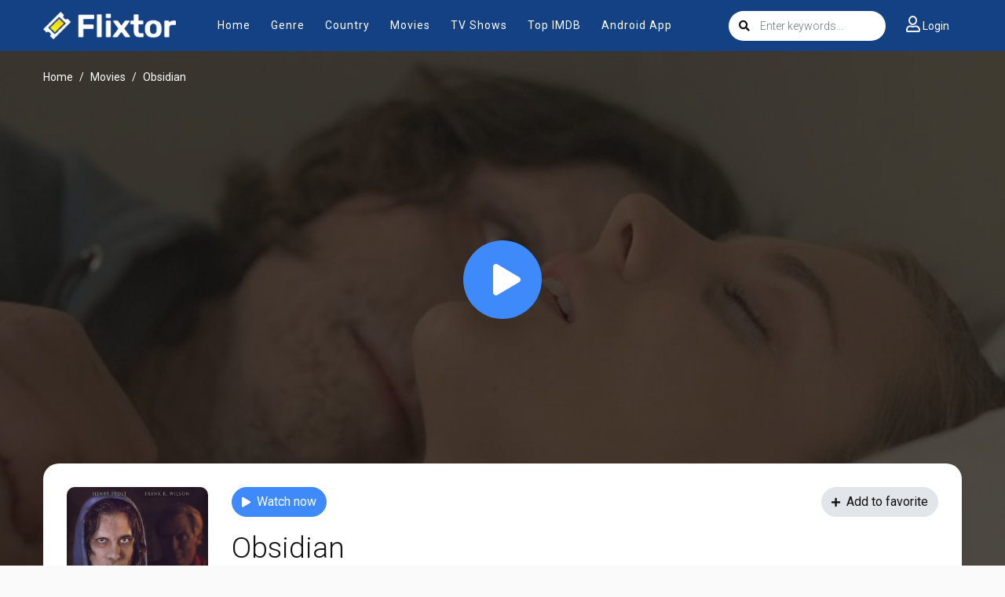

--- FILE ---
content_type: text/html; charset=utf-8
request_url: https://www.google.com/recaptcha/api2/anchor?ar=1&k=6LfY9-4nAAAAAF1XAEEvsum_JdIVnZ-c1VnK2Qz3&co=aHR0cHM6Ly9teWZsaXh0b3IudHY6NDQz&hl=en&v=PoyoqOPhxBO7pBk68S4YbpHZ&size=invisible&anchor-ms=20000&execute-ms=30000&cb=x4ry2yv88vus
body_size: 48612
content:
<!DOCTYPE HTML><html dir="ltr" lang="en"><head><meta http-equiv="Content-Type" content="text/html; charset=UTF-8">
<meta http-equiv="X-UA-Compatible" content="IE=edge">
<title>reCAPTCHA</title>
<style type="text/css">
/* cyrillic-ext */
@font-face {
  font-family: 'Roboto';
  font-style: normal;
  font-weight: 400;
  font-stretch: 100%;
  src: url(//fonts.gstatic.com/s/roboto/v48/KFO7CnqEu92Fr1ME7kSn66aGLdTylUAMa3GUBHMdazTgWw.woff2) format('woff2');
  unicode-range: U+0460-052F, U+1C80-1C8A, U+20B4, U+2DE0-2DFF, U+A640-A69F, U+FE2E-FE2F;
}
/* cyrillic */
@font-face {
  font-family: 'Roboto';
  font-style: normal;
  font-weight: 400;
  font-stretch: 100%;
  src: url(//fonts.gstatic.com/s/roboto/v48/KFO7CnqEu92Fr1ME7kSn66aGLdTylUAMa3iUBHMdazTgWw.woff2) format('woff2');
  unicode-range: U+0301, U+0400-045F, U+0490-0491, U+04B0-04B1, U+2116;
}
/* greek-ext */
@font-face {
  font-family: 'Roboto';
  font-style: normal;
  font-weight: 400;
  font-stretch: 100%;
  src: url(//fonts.gstatic.com/s/roboto/v48/KFO7CnqEu92Fr1ME7kSn66aGLdTylUAMa3CUBHMdazTgWw.woff2) format('woff2');
  unicode-range: U+1F00-1FFF;
}
/* greek */
@font-face {
  font-family: 'Roboto';
  font-style: normal;
  font-weight: 400;
  font-stretch: 100%;
  src: url(//fonts.gstatic.com/s/roboto/v48/KFO7CnqEu92Fr1ME7kSn66aGLdTylUAMa3-UBHMdazTgWw.woff2) format('woff2');
  unicode-range: U+0370-0377, U+037A-037F, U+0384-038A, U+038C, U+038E-03A1, U+03A3-03FF;
}
/* math */
@font-face {
  font-family: 'Roboto';
  font-style: normal;
  font-weight: 400;
  font-stretch: 100%;
  src: url(//fonts.gstatic.com/s/roboto/v48/KFO7CnqEu92Fr1ME7kSn66aGLdTylUAMawCUBHMdazTgWw.woff2) format('woff2');
  unicode-range: U+0302-0303, U+0305, U+0307-0308, U+0310, U+0312, U+0315, U+031A, U+0326-0327, U+032C, U+032F-0330, U+0332-0333, U+0338, U+033A, U+0346, U+034D, U+0391-03A1, U+03A3-03A9, U+03B1-03C9, U+03D1, U+03D5-03D6, U+03F0-03F1, U+03F4-03F5, U+2016-2017, U+2034-2038, U+203C, U+2040, U+2043, U+2047, U+2050, U+2057, U+205F, U+2070-2071, U+2074-208E, U+2090-209C, U+20D0-20DC, U+20E1, U+20E5-20EF, U+2100-2112, U+2114-2115, U+2117-2121, U+2123-214F, U+2190, U+2192, U+2194-21AE, U+21B0-21E5, U+21F1-21F2, U+21F4-2211, U+2213-2214, U+2216-22FF, U+2308-230B, U+2310, U+2319, U+231C-2321, U+2336-237A, U+237C, U+2395, U+239B-23B7, U+23D0, U+23DC-23E1, U+2474-2475, U+25AF, U+25B3, U+25B7, U+25BD, U+25C1, U+25CA, U+25CC, U+25FB, U+266D-266F, U+27C0-27FF, U+2900-2AFF, U+2B0E-2B11, U+2B30-2B4C, U+2BFE, U+3030, U+FF5B, U+FF5D, U+1D400-1D7FF, U+1EE00-1EEFF;
}
/* symbols */
@font-face {
  font-family: 'Roboto';
  font-style: normal;
  font-weight: 400;
  font-stretch: 100%;
  src: url(//fonts.gstatic.com/s/roboto/v48/KFO7CnqEu92Fr1ME7kSn66aGLdTylUAMaxKUBHMdazTgWw.woff2) format('woff2');
  unicode-range: U+0001-000C, U+000E-001F, U+007F-009F, U+20DD-20E0, U+20E2-20E4, U+2150-218F, U+2190, U+2192, U+2194-2199, U+21AF, U+21E6-21F0, U+21F3, U+2218-2219, U+2299, U+22C4-22C6, U+2300-243F, U+2440-244A, U+2460-24FF, U+25A0-27BF, U+2800-28FF, U+2921-2922, U+2981, U+29BF, U+29EB, U+2B00-2BFF, U+4DC0-4DFF, U+FFF9-FFFB, U+10140-1018E, U+10190-1019C, U+101A0, U+101D0-101FD, U+102E0-102FB, U+10E60-10E7E, U+1D2C0-1D2D3, U+1D2E0-1D37F, U+1F000-1F0FF, U+1F100-1F1AD, U+1F1E6-1F1FF, U+1F30D-1F30F, U+1F315, U+1F31C, U+1F31E, U+1F320-1F32C, U+1F336, U+1F378, U+1F37D, U+1F382, U+1F393-1F39F, U+1F3A7-1F3A8, U+1F3AC-1F3AF, U+1F3C2, U+1F3C4-1F3C6, U+1F3CA-1F3CE, U+1F3D4-1F3E0, U+1F3ED, U+1F3F1-1F3F3, U+1F3F5-1F3F7, U+1F408, U+1F415, U+1F41F, U+1F426, U+1F43F, U+1F441-1F442, U+1F444, U+1F446-1F449, U+1F44C-1F44E, U+1F453, U+1F46A, U+1F47D, U+1F4A3, U+1F4B0, U+1F4B3, U+1F4B9, U+1F4BB, U+1F4BF, U+1F4C8-1F4CB, U+1F4D6, U+1F4DA, U+1F4DF, U+1F4E3-1F4E6, U+1F4EA-1F4ED, U+1F4F7, U+1F4F9-1F4FB, U+1F4FD-1F4FE, U+1F503, U+1F507-1F50B, U+1F50D, U+1F512-1F513, U+1F53E-1F54A, U+1F54F-1F5FA, U+1F610, U+1F650-1F67F, U+1F687, U+1F68D, U+1F691, U+1F694, U+1F698, U+1F6AD, U+1F6B2, U+1F6B9-1F6BA, U+1F6BC, U+1F6C6-1F6CF, U+1F6D3-1F6D7, U+1F6E0-1F6EA, U+1F6F0-1F6F3, U+1F6F7-1F6FC, U+1F700-1F7FF, U+1F800-1F80B, U+1F810-1F847, U+1F850-1F859, U+1F860-1F887, U+1F890-1F8AD, U+1F8B0-1F8BB, U+1F8C0-1F8C1, U+1F900-1F90B, U+1F93B, U+1F946, U+1F984, U+1F996, U+1F9E9, U+1FA00-1FA6F, U+1FA70-1FA7C, U+1FA80-1FA89, U+1FA8F-1FAC6, U+1FACE-1FADC, U+1FADF-1FAE9, U+1FAF0-1FAF8, U+1FB00-1FBFF;
}
/* vietnamese */
@font-face {
  font-family: 'Roboto';
  font-style: normal;
  font-weight: 400;
  font-stretch: 100%;
  src: url(//fonts.gstatic.com/s/roboto/v48/KFO7CnqEu92Fr1ME7kSn66aGLdTylUAMa3OUBHMdazTgWw.woff2) format('woff2');
  unicode-range: U+0102-0103, U+0110-0111, U+0128-0129, U+0168-0169, U+01A0-01A1, U+01AF-01B0, U+0300-0301, U+0303-0304, U+0308-0309, U+0323, U+0329, U+1EA0-1EF9, U+20AB;
}
/* latin-ext */
@font-face {
  font-family: 'Roboto';
  font-style: normal;
  font-weight: 400;
  font-stretch: 100%;
  src: url(//fonts.gstatic.com/s/roboto/v48/KFO7CnqEu92Fr1ME7kSn66aGLdTylUAMa3KUBHMdazTgWw.woff2) format('woff2');
  unicode-range: U+0100-02BA, U+02BD-02C5, U+02C7-02CC, U+02CE-02D7, U+02DD-02FF, U+0304, U+0308, U+0329, U+1D00-1DBF, U+1E00-1E9F, U+1EF2-1EFF, U+2020, U+20A0-20AB, U+20AD-20C0, U+2113, U+2C60-2C7F, U+A720-A7FF;
}
/* latin */
@font-face {
  font-family: 'Roboto';
  font-style: normal;
  font-weight: 400;
  font-stretch: 100%;
  src: url(//fonts.gstatic.com/s/roboto/v48/KFO7CnqEu92Fr1ME7kSn66aGLdTylUAMa3yUBHMdazQ.woff2) format('woff2');
  unicode-range: U+0000-00FF, U+0131, U+0152-0153, U+02BB-02BC, U+02C6, U+02DA, U+02DC, U+0304, U+0308, U+0329, U+2000-206F, U+20AC, U+2122, U+2191, U+2193, U+2212, U+2215, U+FEFF, U+FFFD;
}
/* cyrillic-ext */
@font-face {
  font-family: 'Roboto';
  font-style: normal;
  font-weight: 500;
  font-stretch: 100%;
  src: url(//fonts.gstatic.com/s/roboto/v48/KFO7CnqEu92Fr1ME7kSn66aGLdTylUAMa3GUBHMdazTgWw.woff2) format('woff2');
  unicode-range: U+0460-052F, U+1C80-1C8A, U+20B4, U+2DE0-2DFF, U+A640-A69F, U+FE2E-FE2F;
}
/* cyrillic */
@font-face {
  font-family: 'Roboto';
  font-style: normal;
  font-weight: 500;
  font-stretch: 100%;
  src: url(//fonts.gstatic.com/s/roboto/v48/KFO7CnqEu92Fr1ME7kSn66aGLdTylUAMa3iUBHMdazTgWw.woff2) format('woff2');
  unicode-range: U+0301, U+0400-045F, U+0490-0491, U+04B0-04B1, U+2116;
}
/* greek-ext */
@font-face {
  font-family: 'Roboto';
  font-style: normal;
  font-weight: 500;
  font-stretch: 100%;
  src: url(//fonts.gstatic.com/s/roboto/v48/KFO7CnqEu92Fr1ME7kSn66aGLdTylUAMa3CUBHMdazTgWw.woff2) format('woff2');
  unicode-range: U+1F00-1FFF;
}
/* greek */
@font-face {
  font-family: 'Roboto';
  font-style: normal;
  font-weight: 500;
  font-stretch: 100%;
  src: url(//fonts.gstatic.com/s/roboto/v48/KFO7CnqEu92Fr1ME7kSn66aGLdTylUAMa3-UBHMdazTgWw.woff2) format('woff2');
  unicode-range: U+0370-0377, U+037A-037F, U+0384-038A, U+038C, U+038E-03A1, U+03A3-03FF;
}
/* math */
@font-face {
  font-family: 'Roboto';
  font-style: normal;
  font-weight: 500;
  font-stretch: 100%;
  src: url(//fonts.gstatic.com/s/roboto/v48/KFO7CnqEu92Fr1ME7kSn66aGLdTylUAMawCUBHMdazTgWw.woff2) format('woff2');
  unicode-range: U+0302-0303, U+0305, U+0307-0308, U+0310, U+0312, U+0315, U+031A, U+0326-0327, U+032C, U+032F-0330, U+0332-0333, U+0338, U+033A, U+0346, U+034D, U+0391-03A1, U+03A3-03A9, U+03B1-03C9, U+03D1, U+03D5-03D6, U+03F0-03F1, U+03F4-03F5, U+2016-2017, U+2034-2038, U+203C, U+2040, U+2043, U+2047, U+2050, U+2057, U+205F, U+2070-2071, U+2074-208E, U+2090-209C, U+20D0-20DC, U+20E1, U+20E5-20EF, U+2100-2112, U+2114-2115, U+2117-2121, U+2123-214F, U+2190, U+2192, U+2194-21AE, U+21B0-21E5, U+21F1-21F2, U+21F4-2211, U+2213-2214, U+2216-22FF, U+2308-230B, U+2310, U+2319, U+231C-2321, U+2336-237A, U+237C, U+2395, U+239B-23B7, U+23D0, U+23DC-23E1, U+2474-2475, U+25AF, U+25B3, U+25B7, U+25BD, U+25C1, U+25CA, U+25CC, U+25FB, U+266D-266F, U+27C0-27FF, U+2900-2AFF, U+2B0E-2B11, U+2B30-2B4C, U+2BFE, U+3030, U+FF5B, U+FF5D, U+1D400-1D7FF, U+1EE00-1EEFF;
}
/* symbols */
@font-face {
  font-family: 'Roboto';
  font-style: normal;
  font-weight: 500;
  font-stretch: 100%;
  src: url(//fonts.gstatic.com/s/roboto/v48/KFO7CnqEu92Fr1ME7kSn66aGLdTylUAMaxKUBHMdazTgWw.woff2) format('woff2');
  unicode-range: U+0001-000C, U+000E-001F, U+007F-009F, U+20DD-20E0, U+20E2-20E4, U+2150-218F, U+2190, U+2192, U+2194-2199, U+21AF, U+21E6-21F0, U+21F3, U+2218-2219, U+2299, U+22C4-22C6, U+2300-243F, U+2440-244A, U+2460-24FF, U+25A0-27BF, U+2800-28FF, U+2921-2922, U+2981, U+29BF, U+29EB, U+2B00-2BFF, U+4DC0-4DFF, U+FFF9-FFFB, U+10140-1018E, U+10190-1019C, U+101A0, U+101D0-101FD, U+102E0-102FB, U+10E60-10E7E, U+1D2C0-1D2D3, U+1D2E0-1D37F, U+1F000-1F0FF, U+1F100-1F1AD, U+1F1E6-1F1FF, U+1F30D-1F30F, U+1F315, U+1F31C, U+1F31E, U+1F320-1F32C, U+1F336, U+1F378, U+1F37D, U+1F382, U+1F393-1F39F, U+1F3A7-1F3A8, U+1F3AC-1F3AF, U+1F3C2, U+1F3C4-1F3C6, U+1F3CA-1F3CE, U+1F3D4-1F3E0, U+1F3ED, U+1F3F1-1F3F3, U+1F3F5-1F3F7, U+1F408, U+1F415, U+1F41F, U+1F426, U+1F43F, U+1F441-1F442, U+1F444, U+1F446-1F449, U+1F44C-1F44E, U+1F453, U+1F46A, U+1F47D, U+1F4A3, U+1F4B0, U+1F4B3, U+1F4B9, U+1F4BB, U+1F4BF, U+1F4C8-1F4CB, U+1F4D6, U+1F4DA, U+1F4DF, U+1F4E3-1F4E6, U+1F4EA-1F4ED, U+1F4F7, U+1F4F9-1F4FB, U+1F4FD-1F4FE, U+1F503, U+1F507-1F50B, U+1F50D, U+1F512-1F513, U+1F53E-1F54A, U+1F54F-1F5FA, U+1F610, U+1F650-1F67F, U+1F687, U+1F68D, U+1F691, U+1F694, U+1F698, U+1F6AD, U+1F6B2, U+1F6B9-1F6BA, U+1F6BC, U+1F6C6-1F6CF, U+1F6D3-1F6D7, U+1F6E0-1F6EA, U+1F6F0-1F6F3, U+1F6F7-1F6FC, U+1F700-1F7FF, U+1F800-1F80B, U+1F810-1F847, U+1F850-1F859, U+1F860-1F887, U+1F890-1F8AD, U+1F8B0-1F8BB, U+1F8C0-1F8C1, U+1F900-1F90B, U+1F93B, U+1F946, U+1F984, U+1F996, U+1F9E9, U+1FA00-1FA6F, U+1FA70-1FA7C, U+1FA80-1FA89, U+1FA8F-1FAC6, U+1FACE-1FADC, U+1FADF-1FAE9, U+1FAF0-1FAF8, U+1FB00-1FBFF;
}
/* vietnamese */
@font-face {
  font-family: 'Roboto';
  font-style: normal;
  font-weight: 500;
  font-stretch: 100%;
  src: url(//fonts.gstatic.com/s/roboto/v48/KFO7CnqEu92Fr1ME7kSn66aGLdTylUAMa3OUBHMdazTgWw.woff2) format('woff2');
  unicode-range: U+0102-0103, U+0110-0111, U+0128-0129, U+0168-0169, U+01A0-01A1, U+01AF-01B0, U+0300-0301, U+0303-0304, U+0308-0309, U+0323, U+0329, U+1EA0-1EF9, U+20AB;
}
/* latin-ext */
@font-face {
  font-family: 'Roboto';
  font-style: normal;
  font-weight: 500;
  font-stretch: 100%;
  src: url(//fonts.gstatic.com/s/roboto/v48/KFO7CnqEu92Fr1ME7kSn66aGLdTylUAMa3KUBHMdazTgWw.woff2) format('woff2');
  unicode-range: U+0100-02BA, U+02BD-02C5, U+02C7-02CC, U+02CE-02D7, U+02DD-02FF, U+0304, U+0308, U+0329, U+1D00-1DBF, U+1E00-1E9F, U+1EF2-1EFF, U+2020, U+20A0-20AB, U+20AD-20C0, U+2113, U+2C60-2C7F, U+A720-A7FF;
}
/* latin */
@font-face {
  font-family: 'Roboto';
  font-style: normal;
  font-weight: 500;
  font-stretch: 100%;
  src: url(//fonts.gstatic.com/s/roboto/v48/KFO7CnqEu92Fr1ME7kSn66aGLdTylUAMa3yUBHMdazQ.woff2) format('woff2');
  unicode-range: U+0000-00FF, U+0131, U+0152-0153, U+02BB-02BC, U+02C6, U+02DA, U+02DC, U+0304, U+0308, U+0329, U+2000-206F, U+20AC, U+2122, U+2191, U+2193, U+2212, U+2215, U+FEFF, U+FFFD;
}
/* cyrillic-ext */
@font-face {
  font-family: 'Roboto';
  font-style: normal;
  font-weight: 900;
  font-stretch: 100%;
  src: url(//fonts.gstatic.com/s/roboto/v48/KFO7CnqEu92Fr1ME7kSn66aGLdTylUAMa3GUBHMdazTgWw.woff2) format('woff2');
  unicode-range: U+0460-052F, U+1C80-1C8A, U+20B4, U+2DE0-2DFF, U+A640-A69F, U+FE2E-FE2F;
}
/* cyrillic */
@font-face {
  font-family: 'Roboto';
  font-style: normal;
  font-weight: 900;
  font-stretch: 100%;
  src: url(//fonts.gstatic.com/s/roboto/v48/KFO7CnqEu92Fr1ME7kSn66aGLdTylUAMa3iUBHMdazTgWw.woff2) format('woff2');
  unicode-range: U+0301, U+0400-045F, U+0490-0491, U+04B0-04B1, U+2116;
}
/* greek-ext */
@font-face {
  font-family: 'Roboto';
  font-style: normal;
  font-weight: 900;
  font-stretch: 100%;
  src: url(//fonts.gstatic.com/s/roboto/v48/KFO7CnqEu92Fr1ME7kSn66aGLdTylUAMa3CUBHMdazTgWw.woff2) format('woff2');
  unicode-range: U+1F00-1FFF;
}
/* greek */
@font-face {
  font-family: 'Roboto';
  font-style: normal;
  font-weight: 900;
  font-stretch: 100%;
  src: url(//fonts.gstatic.com/s/roboto/v48/KFO7CnqEu92Fr1ME7kSn66aGLdTylUAMa3-UBHMdazTgWw.woff2) format('woff2');
  unicode-range: U+0370-0377, U+037A-037F, U+0384-038A, U+038C, U+038E-03A1, U+03A3-03FF;
}
/* math */
@font-face {
  font-family: 'Roboto';
  font-style: normal;
  font-weight: 900;
  font-stretch: 100%;
  src: url(//fonts.gstatic.com/s/roboto/v48/KFO7CnqEu92Fr1ME7kSn66aGLdTylUAMawCUBHMdazTgWw.woff2) format('woff2');
  unicode-range: U+0302-0303, U+0305, U+0307-0308, U+0310, U+0312, U+0315, U+031A, U+0326-0327, U+032C, U+032F-0330, U+0332-0333, U+0338, U+033A, U+0346, U+034D, U+0391-03A1, U+03A3-03A9, U+03B1-03C9, U+03D1, U+03D5-03D6, U+03F0-03F1, U+03F4-03F5, U+2016-2017, U+2034-2038, U+203C, U+2040, U+2043, U+2047, U+2050, U+2057, U+205F, U+2070-2071, U+2074-208E, U+2090-209C, U+20D0-20DC, U+20E1, U+20E5-20EF, U+2100-2112, U+2114-2115, U+2117-2121, U+2123-214F, U+2190, U+2192, U+2194-21AE, U+21B0-21E5, U+21F1-21F2, U+21F4-2211, U+2213-2214, U+2216-22FF, U+2308-230B, U+2310, U+2319, U+231C-2321, U+2336-237A, U+237C, U+2395, U+239B-23B7, U+23D0, U+23DC-23E1, U+2474-2475, U+25AF, U+25B3, U+25B7, U+25BD, U+25C1, U+25CA, U+25CC, U+25FB, U+266D-266F, U+27C0-27FF, U+2900-2AFF, U+2B0E-2B11, U+2B30-2B4C, U+2BFE, U+3030, U+FF5B, U+FF5D, U+1D400-1D7FF, U+1EE00-1EEFF;
}
/* symbols */
@font-face {
  font-family: 'Roboto';
  font-style: normal;
  font-weight: 900;
  font-stretch: 100%;
  src: url(//fonts.gstatic.com/s/roboto/v48/KFO7CnqEu92Fr1ME7kSn66aGLdTylUAMaxKUBHMdazTgWw.woff2) format('woff2');
  unicode-range: U+0001-000C, U+000E-001F, U+007F-009F, U+20DD-20E0, U+20E2-20E4, U+2150-218F, U+2190, U+2192, U+2194-2199, U+21AF, U+21E6-21F0, U+21F3, U+2218-2219, U+2299, U+22C4-22C6, U+2300-243F, U+2440-244A, U+2460-24FF, U+25A0-27BF, U+2800-28FF, U+2921-2922, U+2981, U+29BF, U+29EB, U+2B00-2BFF, U+4DC0-4DFF, U+FFF9-FFFB, U+10140-1018E, U+10190-1019C, U+101A0, U+101D0-101FD, U+102E0-102FB, U+10E60-10E7E, U+1D2C0-1D2D3, U+1D2E0-1D37F, U+1F000-1F0FF, U+1F100-1F1AD, U+1F1E6-1F1FF, U+1F30D-1F30F, U+1F315, U+1F31C, U+1F31E, U+1F320-1F32C, U+1F336, U+1F378, U+1F37D, U+1F382, U+1F393-1F39F, U+1F3A7-1F3A8, U+1F3AC-1F3AF, U+1F3C2, U+1F3C4-1F3C6, U+1F3CA-1F3CE, U+1F3D4-1F3E0, U+1F3ED, U+1F3F1-1F3F3, U+1F3F5-1F3F7, U+1F408, U+1F415, U+1F41F, U+1F426, U+1F43F, U+1F441-1F442, U+1F444, U+1F446-1F449, U+1F44C-1F44E, U+1F453, U+1F46A, U+1F47D, U+1F4A3, U+1F4B0, U+1F4B3, U+1F4B9, U+1F4BB, U+1F4BF, U+1F4C8-1F4CB, U+1F4D6, U+1F4DA, U+1F4DF, U+1F4E3-1F4E6, U+1F4EA-1F4ED, U+1F4F7, U+1F4F9-1F4FB, U+1F4FD-1F4FE, U+1F503, U+1F507-1F50B, U+1F50D, U+1F512-1F513, U+1F53E-1F54A, U+1F54F-1F5FA, U+1F610, U+1F650-1F67F, U+1F687, U+1F68D, U+1F691, U+1F694, U+1F698, U+1F6AD, U+1F6B2, U+1F6B9-1F6BA, U+1F6BC, U+1F6C6-1F6CF, U+1F6D3-1F6D7, U+1F6E0-1F6EA, U+1F6F0-1F6F3, U+1F6F7-1F6FC, U+1F700-1F7FF, U+1F800-1F80B, U+1F810-1F847, U+1F850-1F859, U+1F860-1F887, U+1F890-1F8AD, U+1F8B0-1F8BB, U+1F8C0-1F8C1, U+1F900-1F90B, U+1F93B, U+1F946, U+1F984, U+1F996, U+1F9E9, U+1FA00-1FA6F, U+1FA70-1FA7C, U+1FA80-1FA89, U+1FA8F-1FAC6, U+1FACE-1FADC, U+1FADF-1FAE9, U+1FAF0-1FAF8, U+1FB00-1FBFF;
}
/* vietnamese */
@font-face {
  font-family: 'Roboto';
  font-style: normal;
  font-weight: 900;
  font-stretch: 100%;
  src: url(//fonts.gstatic.com/s/roboto/v48/KFO7CnqEu92Fr1ME7kSn66aGLdTylUAMa3OUBHMdazTgWw.woff2) format('woff2');
  unicode-range: U+0102-0103, U+0110-0111, U+0128-0129, U+0168-0169, U+01A0-01A1, U+01AF-01B0, U+0300-0301, U+0303-0304, U+0308-0309, U+0323, U+0329, U+1EA0-1EF9, U+20AB;
}
/* latin-ext */
@font-face {
  font-family: 'Roboto';
  font-style: normal;
  font-weight: 900;
  font-stretch: 100%;
  src: url(//fonts.gstatic.com/s/roboto/v48/KFO7CnqEu92Fr1ME7kSn66aGLdTylUAMa3KUBHMdazTgWw.woff2) format('woff2');
  unicode-range: U+0100-02BA, U+02BD-02C5, U+02C7-02CC, U+02CE-02D7, U+02DD-02FF, U+0304, U+0308, U+0329, U+1D00-1DBF, U+1E00-1E9F, U+1EF2-1EFF, U+2020, U+20A0-20AB, U+20AD-20C0, U+2113, U+2C60-2C7F, U+A720-A7FF;
}
/* latin */
@font-face {
  font-family: 'Roboto';
  font-style: normal;
  font-weight: 900;
  font-stretch: 100%;
  src: url(//fonts.gstatic.com/s/roboto/v48/KFO7CnqEu92Fr1ME7kSn66aGLdTylUAMa3yUBHMdazQ.woff2) format('woff2');
  unicode-range: U+0000-00FF, U+0131, U+0152-0153, U+02BB-02BC, U+02C6, U+02DA, U+02DC, U+0304, U+0308, U+0329, U+2000-206F, U+20AC, U+2122, U+2191, U+2193, U+2212, U+2215, U+FEFF, U+FFFD;
}

</style>
<link rel="stylesheet" type="text/css" href="https://www.gstatic.com/recaptcha/releases/PoyoqOPhxBO7pBk68S4YbpHZ/styles__ltr.css">
<script nonce="gJrx7P-84WF8BEHnFujkgA" type="text/javascript">window['__recaptcha_api'] = 'https://www.google.com/recaptcha/api2/';</script>
<script type="text/javascript" src="https://www.gstatic.com/recaptcha/releases/PoyoqOPhxBO7pBk68S4YbpHZ/recaptcha__en.js" nonce="gJrx7P-84WF8BEHnFujkgA">
      
    </script></head>
<body><div id="rc-anchor-alert" class="rc-anchor-alert"></div>
<input type="hidden" id="recaptcha-token" value="[base64]">
<script type="text/javascript" nonce="gJrx7P-84WF8BEHnFujkgA">
      recaptcha.anchor.Main.init("[\x22ainput\x22,[\x22bgdata\x22,\x22\x22,\[base64]/[base64]/MjU1Ong/[base64]/[base64]/[base64]/[base64]/[base64]/[base64]/[base64]/[base64]/[base64]/[base64]/[base64]/[base64]/[base64]/[base64]/[base64]\\u003d\x22,\[base64]\\u003d\x22,\x22w47CgipHEsK9aMOPH1TDssKsW0RkwogTRMOpD2PDkGV6wpkXwrQ5wq9iWgzCuybCk3/DlSTDhGXDr8O3Eyl9diUywqjDing6w4/CtMOHw7A3woPDusOvRUQdw6JTwqtPcMK2HmTChGDDtMKhamxcAULDtcKTYCzCg3UDw48Bw7QFKDAhIGrChcKdYHfCv8KrV8K7TMO7wrZdTMKQT1Y/w5/DsX7Dqigew7EcWxhGw79HwpjDrHTDhy82MFtrw7XDgcKdw7EvwqU4L8KqwoAhwozCncOOw5/[base64]/DigLDnF7DpiQgwqTDin3Dg383OcO7HsKTwq/DpS3DpCjDncKPwq0lwptfI8Oow4IWw4gzesKawoAOEMO2bF59E8ObAcO7WQpRw4UZwonCo8OywrRCwo7CujvDlABSYR/CiyHDkMKfw6tiwovDrhLCtj0ewo3CpcKNw4jCtxIdwq7DpGbCncKHUsK2w7nDv8KLwr/[base64]/[base64]/[base64]/CoMO0MxdMXjszO8OGUsO7HmhmAMKzw7rDml5+wqwDL0TDjnQCw6HCoWHDrcK4NVxRw67Cm19wwpnCpiNrQHnDijbCogPCkMO/w7zDjcOJUyTDilHDksOAXj5zw4/Dn2l2wqRhbcKgKsK0Gg10wodYd8KaCEkewrk+wqbDtcKrAcOFRAfCvQHCtl/DsHHDosONw7LDg8KBwr57EsOYJjZEPFsUTR/ClxzCgSfCrgXDnVArXcKhRcOOw7fCtRnDgSHDgsKBW0PDu8KVIMKYwqfDqsK5CcOvF8Owwp4QL1pww4HDnGDCnsKDw5LCqW7CkFjDgwdWw4/CnsORwrY7UcKiw4vCnxjDqsOZFAbDnMOswpYJcgZ1EsKFFktNw7tbTsOtwqbCmsKyF8KDw67DiMKfwp7CjDJFwq5RwrQqw6vCgMOCYkbClHzCpcKBWhE5wqxSwqN5HcKVXTQYwpXCiMOXw50oAT5/[base64]/Dm8K1w6DCk8KMUxfCmcK+NsKdw6IbfnRjKSbCncK/[base64]/worCosKVMlTCjgh4csKiwrTDs8O4woQFw4ZkUcO9w5lCGsO+GMOjwq3DoiktwrLDhsOAfsOCwphNKWQIwphPw6TCt8O5wovDpgrCqMOYYAbChsOCwpbDr0o5w6N/[base64]/[base64]/CiAI4UcOXw7PDkSsOByLDlC8jSsKFw7/DgMKnScOrw6Vgw5wUwp7ClTZlw4tIBRVtdQVrKcOCCsOowr1ZwqXDgMKZwp17AMKLwotYIcOQwpF1ITxfwrVgw7HCuMONLcOAwqvDqMO4w67Ck8O+d113DCDCgRlXMsOWwofDizXDiTzDpBvCr8Kww78qPH/DjXDDtsO1dcOEw4ETwrcNw7nCpsOKwoVpRg3CjBRMKiIDwpLDtsK4FcORwpfCrCZnwp0HAgnDoMOVRcKgE8Kif8Klw5PCs0N3w4TCisKawrFTwozCiVvDisKabsK8w4BUwqnDkQjCtUNJaTbCmMKUw5wQE2TDp1jClsK/RGfCqT8sJW3CrSDDlMOnw6QVeiptNsO/[base64]/[base64]/DlAnDrS40MQ1xwr4lOcK8w5LDhH7DlsK5w4zDvCQdGsO3XMK8GlLDsyLChjIfKAjDu1hZGsO/ARzDosO/wrRVCnjDlWTDrwrCocO2OcKGH8ORw5/[base64]/[base64]/A8KWYz7CkMKkSSXDl183wrd0ZsKmecOIwoFvK8KZQB3CmnFPwokXw65vVCFUUcK5c8OBwohpesKYYcOcex8JwrTDjRDDr8KLwpRqPEhcdUoUw4jDqMOaw7HCoMOrUl/[base64]/wojCgm7DsAxdMhfCu3Faw5HDgMKqF38BTzxxwpzDrsOMw4YwQsOtfsOpEWg7woHDtMOxwpnCt8K6TRTCncKqw6Rbw4rCoz8aCsKDw7pKLwTDr8OKPsO/MHXCjnwhaEBQQcO6a8KZwq4kIcONwrDCjzM8w47CgsOHwqPDlMKQwo7DqMKpVsK+AsOxw6ouAsKYwppyQMOMw4/[base64]/AMK9w5HDji5mNlbDvcOfOHbDvkVYwr/CoMKFT33CgsO3wokewqpZM8K4KsKMQHbCh0LCqzUSw5MAY3XCucKMw5/CgsOlwq/Cr8Oxw7oAwpRIwoDCvsK1wr3Cp8OTw4Eow73CuR/CnHRYwo/[base64]/[base64]/DmlNnwoEiJ8KmcsKTwqPDucK/YEB0w77DoAkTUwp9YMK+w71NccO7woDChk7DpDRyecOtGjLCl8OMwrnDoMKcwozDoXh6eickRwNXIMK/wrJzHmTDtMK0WMKYbRTCgBbCoxTCq8Oww5jCiALDmcK2w6TCpsOPEMOpAcKwLkjCqHklasK5w4DDqsOywp/DgcKgw7RywqQsw5XDi8K8ZcKPwp/ChUjCiMKtUWjDtsO6wpIeCADChcKCDsOdBcKVw5PCg8K9JDPCjUvCtMKrwpMnw5BPw7Z+Om84IQVQwprCigLDmhR9UhpXw4khVRUkOcONB3sTw4ouFjwsw7U2f8KXf8OZTgXClHLDscKKw6PDq2LCsMOjJBIYNk/CqsKUw7LDhsKNRcOFAcOTw73CqF/DlMKVAlfCrsKPD8Ouw7jDg8OSXzHChSvDonLDrcOSR8KpMsOqVcOmwqcWDcONwoPCocKsQwPCvQYZwoXCqg0JwpJSw7LDicK+w6R2KcO4wrrChmnDsDnCgsKKFUVgW8O4w53Ds8KrSWpMwpLDl8KSwp46B8O+w7HDmGdTw63Chzkfwp/[base64]/CgcOkwrUaTzJPwo3DmllHwozDnMKEBsOjwoNOwqN1wqJQwrNKwpfDjBTCmXnDvkzDk0DCrUhuL8KYVMK9XkrCsxPCj1Z/EcKEwq3DgcKTwrgYecOCDsOPwqDChcKZKFTDlsOAwroqwqMYw5/[base64]/GMO5wpDDhgMhd8KVwp8yXcOkJsOrUsK7WBVzF8KHJMONLX0GVDNvw6dxw4nDoic8TcKHO10VwpZsNh7ChxPDrMKkwowEw6PCgsKowr3CoGTDgFpmwoc5X8Kuw4oLw5PCh8OJMcK0wqbCtgYhwqwNDsK1wrI7dm1Kw4/CusKHH8OLwoQ0QgTCt8OjdcKpw7TCs8O4w6lRTMOLwovCnMKHd8KmfgPDqsOtwovCuCPDnzrDr8Kiwq/CmsO4RMKewrHDlsOUblnCkHvDswHClsOrwp9swrTDvQoOw7l/[base64]/[base64]/DkztNVsKDFwvCrBtqw5A1wpx5woDCtXxMwoYGwojDqcKnw4ZJwq3CtcKsVB12OMKOVcOmH8OKwrXDgU/DvQLCnThXwpnCq1bDvm9CVsOPw5zCjcKiwqTCv8O/w5/[base64]/RQrDhsKyMWXChTDCqMKEc8OWfUQiwqZ2dcKYwqfCmQtmPcOaOMKhLGjCmcOgwohVw6XDmlHDiMKvwoQ6LQU3w4PDosK0woxlw5lyZcORWz9HwrjDrcKoOnnDnCTClwB5fcKQw55CDMK/[base64]/Dg8KQw5ppwpYnQRtvw7DCulZNSMOkwrnCjMOvScOgw5/Dv8KqwopqVXFhVMKLOcKdwo8/LcONGMOrGcO0w4PDlk3CnVTDhcOLwqjClMKuw7J5RMOUw5PDjh0oATHDgQg2w6NzwqV5wofCgHLCusOfw5/[base64]/DrsKOwqcHC8K4wr/CvMK3IkrDucO3U2xrw6BkfUfCucOoVsOmwrzDocO5w7zDtA11w7XCrcKVw7UOw6rCqWXCjcOKworDncK4w60VRmbCmHFTUsOCbcK+esKuMsOrZsOXw75ZKg/Cp8OxasOAXnZMM8Kuw44tw4/CmcKrwrcCw5/[base64]/Cr0fDk8OdIcKRbnQKecOQwqTCvz3Cg8KeUcKAwqnCu3DCuls6IcKWMUbCscKCwr8KwqLDnmfDpGtaw4AkQATDocOAJcKiw6TCmTNEX3ZwRcKEJcKyPAjCm8O5McKzw5d5dcKPwr1rRMKqw51SdGrCvsOIw7PCgcK5w58ZUx5vwqvDrXgPfSbClBgiwqtVwr/Dn3d6wo4YHzt/w7YDwpDDl8KYw7zDh2pKwqEgG8Kgw544PsKCwrnCoMKyS8KJw5IKWHY6w67DgMOpVQzDr8O3w4QSw43DhUdSwoUTasKvwo7CqsK4O8K2ADPCkgc7DA3CiMKuVmLDlErDosKUw7/Dp8OtwqEKRiXCh0LCv1ACw7hNZ8K8I8OULnvDt8KBwqIFwolqbG3Cj2rCvMKuOyxyOSwPMF/[base64]/w63CrjzDkFlzwo94wqLDiFoaTFkgw5vDiR5swo/DlMK7w6xdwpYzw7XCsMKbRhE5MSjDhFBSQsOqKcO/[base64]/w7EUw7hxw5TDm0E4C1vCr8KSw4h3w74kw6TCrsKQwrzDucKcT8OxeQBzwqdZwqA4w6Qtw5kCwqbDojnCpArCo8O5w7JBFBVmwrnDuMKVXMOBClwXwrEgPyNMY8OqZkFHe8OVBMOAw6zCisKBWHzDlsKtZScfDEZswq/CoDbDkwfDqH4ANMKlXCvDjnNddcO7HsOiJcK3w6fCnsOHBFYtw5zDlsOEw7sLcTtzZjLDljxowqPCoMOaViHCk1FYSjbDp1jCncKhAQE/MVrChmhKw548w57CmsOvwp/DmWrDg8KZU8OKw7bCikc4wovCqinDvk4iD0/DlRgywp0cEsKqw7hqw4QhwpR4w5Flw7tYP8O+w4cYw5PCpAshSHXCpsOHXsOQG8Otw7ZCNcOZaQLCm3sTw6rCsh/Dlxt4wq0/wrhWLB9tKAjDqRzDv8O7E8OrZh/DvcK4w4tuACBdw7rCusKQUCnDggF4w7vDlsKcw4rCqcKJScKrU3R6YAR2w48xwrRxwpNvwqbChT/DthPCoFVrw6vDnAwEw6Z2MFkCw4DDiTjCrcOFJQh/[base64]/CjsOscWckw78Pw7MVQcOhQkkPw5HCsnfCgcOYPFHCmHTCiThCwrHDuXHCksK5wqvDsjlNZMOkSsOtw59qRMKuw58fT8KNwq/CqgQ7THo6IG3DuBVowpIwPEQTdRpnw5ArwqnDjBBuIsOZVxjDijjCnHTDgcK3QsKgw4xkXQUkwrQjW1UZEsOySTAGwpLDrgtGwrNrQsKGMTYOM8Omw5PDt8OtwozDqMOobsOnwrAHcsKhw5XDtcOPw5DCgmUXVkfDnWkMw4LClW/DumkLwqEvL8K8wobDkcOZw5HCt8O5I0fDrXkXw5/DtcOlC8Orw4obw7TDjWXDrjrCh3PColxJcsO+SCPDqRZhwpDDrkUmwpZMw6Q0FlXDg8KrFMKdScOcXcOPZMOUd8OARXNKOsKrDMOmZ25mw43CqVfCoEzCgA7Cq0/DrmJiwqUTPMOJfWQJwoPDgRF8ChrCkVg0wpjDk2rDlcOrw43CpF1Qw6fCiiguwq7Dv8ODwrnDrsKRFGXDhMKjLjAnwoYkwrNlwrzDkmbCuhnCmncRSMKNw64hS8K7woB3W3XDrMOsEFlhEMK6wo/Dlz3CqXQKUUt+w4TCmsO9TcO5wptPwqNawqgFw4JEXsO9w6rDksO/AHzDqsObwqHDh8OXMmbDrcOWwo/ChxPDlW3CvsKgQSQ0G8Knw492wonDp1HChcKdPsKoYkPCpXDDs8O1NsOSBRRSw5hZLcO4wpgCVsOZDi18wp3CrcOvw6d4wrA7NnjDsG5/wr3Cn8OKw7PDmsK9wqwEQAvCusKYL3cwwojCnsK+BxkuA8O+wqfCjijDhcOkcEoOw6rDocKNOsK3VmDCs8KAw4TDjsOjwrbDvGhXwqFIXRVPw6ZqUUhrDn3DkcK1OmPCqhXCoWLDpsO+Kw3CtsKbNgvCunDCoH5WEsOswq/CsU3DjVE6BGHDkX/CscKgwr48QGZUdcOncsKiwqPCgcKYDCLDhD7DmcOMO8O8wonDjcK/XFTDkDrDpyB2w6bCicKqBcOWXzB9W07Cr8KuNsO2LsKZEVXCtcKWJMKRWy7DuwvDsMO6WsKcw7ZtwpPCucO4w4bDlUM7EXXDk2kPwpXClsKCbMKewrDCvUvCiMOEw6XCkMKXHQDDlMOQfEQ8wosoB3zCmMO4w6PDssKKNF14w5F/[base64]/DnkvCjMOXw7HCpTvDmcK3N8O0wospVHXCl8KHZhIIwr9Nw6HCg8Kgw6HDlMO6S8KHwpwbTmLDhsOYccKEYMOSVMOEwrzCk3DCm8ODw6LClVZ/LWggw6BAZSLCoMKLDVlFG19Gw4p/w5LDj8OkfWzCvcKpCSDDuMKFw6jCp1bCusKVbcKFasOowrZOwpMLw4rDtT7Do27CqsKSwqd+XnYoPsKKwoDDrX/DqsKEOh/[base64]/DjRvDjhE5LcOIwrUkwpl8OsK3wpknY8KJw6TCgXZWEz3DpD8mSnZqwrvCpn/Cg8KAwp7DhG0XE8KBZUTCqHXDkEzDoV7DpAvDq8Khw7XDgiJ3wo4PAsOqwqbCkGHCh8OEQcOnw6LDuD8caFbDqMKBwobDgQ8oMlXDu8KtccKmwrdWw5nDucOpf3HCjXzDnDbCvcO2wprDk0B1esOOM8OyL8K2wo5Ywr7DmwjCssO9w7l5HMK/ecOedMK9UMOhw6J6wrspwoxbfMK/[base64]/DlUxMB8Kaw5oRDwViCWQIFm8RX8KCw6MfKBzDhV3DrjgABHbCv8Onw4dHaG1iwpAPaU19CjZ8w79gw4ULwohbw6HChBrCjmnCmQjCqRPCqExuPGkCX1bChxI4MsObwpfDp0zCgcKmVsOXBcOFw5rDgcKeMMKfw4I/w4HDuwvCnMOFIAAfVhpkwohpGA8awoc2wqM5X8KgSMORw7IyFGvDlQnDnWPDoMOcw61VYx4bwo3DscKdFcO4P8Kcwp7CncKdQmhWMCfCrHTClMK5GsOATsK0O0nCrcK8UcO0TMOYBsOkw6DDln/[base64]/CiF3DhhlowobCi8KlKsO5w7IrRMOtQR4KwpFfwrUUQcKDMcKcf8O2WUFawrXCtcOueGACYhd2FGNQRWjDjXAGAMKAVMOTwqTCrsKSTE9FZMOPISUIc8Kdw4jDqAduw5JfcifDoUF0aCLDjcOcwprCv8KVIU7CqkxwBR/CrFjDicKpPHDCuRQgw6fCn8Krw7zDvzfDrBcPw4vCscOxwpg4w7HCsMO6f8ODLcKew4XClMOPThkZNWjCjMO4JMO2wqYtI8KLKFfCp8OJBcKsCh3DikvCu8O5w5PCnyrCrsKwCsO2w4XCq2EkNzLDqh1swr/CqsKPasO6VsKxMMKtw7vDpVHClMOFwp/[base64]/C8K1wrLDuR/DncOVw4lEw6Y/[base64]/XsOUK8K4bcKyOMOdw6TDu1k8wrjCk2BNwpMYw6wGwo7ChMKww6PDmArCjxLDk8OpHBnDsQvCjcOlLHhGw41lw6LDvsOdw4xbEj/CscOjGVYmPk8lCsOQwpZVwqhIdS18w4tZwpjCsMOnw7DDpMO5wolERcKGw4hfw4jCosOww4p1SsOPSHHDpsOIw5EeMcKiw6rCnsO4dMKZw7oqw7VTw7JPwoXDgMKewroVw4vCjEzDqUcmwrDDv0PCtyZ+VnXCmCfDtsKJw7PCu3/Dn8KIw4/CoALDhsOFWsOdw5rCq8OjehxrwoDDo8ONAEfDg2Zww5zDkTcsw7QnKnHDkzhqw6gQCiXDgxbDp3bCm19yJH4eB8Opw793LsKuHQ7DicOLwonDr8OXTMOcWMKJwp7Diy7CnsOJe1Zfw5LDoT/ChcKdFsOOR8KVw5LDj8OaMMK6w5fDgMOGa8KSwrrCucKcw5HDoMO9UR0Dw5/[base64]/R8ORA8K0wrnChj90w7zCn8OLJmgme8O9HcOdwpzDscKlFyfDjsOFw6oiwoc/dSnDqsKWaB/Ci0R1w63CqMKFcsKhwqPCvUARw53DlcOGA8OgLcOKwrgKNTfDgldoWVZAw4PCgC4FfcKGw4jDlSnDhsOvwqcsKS/CnU3CocOFwrReDWJ2wqUibWPCozfCksOQUwM4wqXDu1IFQlEaVUA6YzzCsjttw7Maw5hnE8K2w7h1WsOFecK/wqR2w5M1UxZnw67DkkN8w5ZJMsKew4IewpvCgEnDpj9ZccOSw5ERw6FLVcOkwoTDiQDCkFfDp8OTwrzCrkJSHhNOwqPCtDwtw5nDgg/[base64]/ClcKhbE4Cwpl0RhfDk8Omw6EzwolUwq/Cq1TCtsKeMR/[base64]/[base64]/DsMKVwolSSMKuSsOsEwLDrMKCFng8wpVvBnYTTGrChcKbwqcJSk9WP8KMwq/Ckn3DnMKbwqdRw6xGwozDpMK/GFsbQcOvKj7DvSzDusO2w4VYcFHCnMKCDUnDh8KrwqQ/w7tzwpt2L1/Dl8O1EsK9V8Otf11TwqjDgUZ/EhTCmFl7KMKiFS16wpPCpMKrNEHDtsKzB8Ktw4bCsMOFF8O9wog+wonCqcK6LcOLw6fDjMKTWcK5OlPCiDPCtz85DsK+w7/[base64]/[base64]/DjhDCmcOIbHLCtW3Cm1FNIggjwq8xT8OlN8OBw6LDszTDsmLDvl56UlgWwqggGsKzwqxow7AhHVNcEMOpel/DosKSdnU9wqbDnE3Cv0vDvBLCjH15QT01w7dJw4PDoDrDuSDDjsO2w6AjwrnCjB0aUlEVwpjCmUAgNBRSQifCosOPw7wrwpIGwpoIHMKjf8Kgw4Azw5c/W07CrsOVw6NLw6TDhh4zwp18ccKKw5rDg8KnTMKXEFXDj8Knw5HDuyROX0Yywpc/OcONHsKWeS/CksKJw4PCisO+GsOXDENiORlFwpPCl38aw7nDj3TCsHU1wq/Cv8OPw7vDlDjDg8K9JkwuN8K2w6jDnnVVwrrDpsO4wrDDqsKENmnCiEBiCiESKzLCnVbCvVfCiVMewoxMw77DjMObG1x8w6/CmMKIw7kcAl/[base64]/DisKswo7CqngBH8K4wrbDt8O9bX8lwqDDg8KSenzCvXILfBzChAIEOcOeORXDnBAwfCzChMKVdhjCmmMVwp9bGsOHfcK/w5/DncOwwoFTwpXCuiLCmcKTwqjCuV4BwqrCuMKhwodBw61IJ8O9wpUZDcOlFVILworDhMK5w4p0wpxbwqrCkMKGY8OcL8O1MsKLK8Kxw78oGiDDiFzDr8OFwpoLfcO7O8K5YSzCo8KSwrsrwr/Ct0TDvGHCpsODw5ITw4AkTMKewrTDisObDcKFV8OzworDsXQOw6UUbUIXwrgDw50Fw6oZFSsEworCjjEJecKSw5puw6TDnybCthNuKHbDj17CjMO5wpVZwrDCswzDmcO8wqHCqcOzSDdYwrLCr8OgUcOdw7fDmhHCgkDDjsKSw5XDgsKjHUzDlUzCgXjDhcKkHsO/fGFIYQQcwojCvyl8w6HDrsOaWsOKw4HDlGdRw6YTXcKgwrUMHjdRRQLChGfDn2FwWsOuwrd/EMO/w5sqBS7CvTMjw7bDiMKwd8KJCMKfDsOtwrjCncO+w71SwpoTQcOhSRHCmG9awqDDqBPDqVAtw7wYQcKuwplqw5rDjsO4wpEASQgywq/CmcOPbnzCrMKCQcKYw5cbw5pJFsOuA8KmOcO1wrl1esOkAG3Cl10qbG8IwoPDjWUawrXDn8K6W8KLdMO1wqzDv8O+FmDDm8O8XWY5w4fCkMK2PcKbf2LDjsKMeirCosKew5x4w4xpwrLDt8KNQ1pkK8O/W2bCunYhJsKRCDXCjMKJwrl5QDDCgGbCgnnCokvCqjEqw5tZw4rCtUrDuQ1eN8O/[base64]/CkRjCiGRBNS1PbAbCh8OVScOhOUXCq8Krw6VcEgkiEcO+wpQfBFcwwr5wIMKMwps/KgPCuE3Cr8Kww6x0Z8K9dsORwqzCosKuwpkZLsOcU8OjcsOCw6ARe8OVFyEFCcKQECPDkMK2w6sCO8OdEB7Dk8KnwozDpcKhwpFGWhNzBTVawqTDomFkw6wTTGzDnBzDhcKINMOUw7/Dnz9vSW3CkXvDtmXDrsOsF8K2w5rDhz3CuR/DucOXcFYLasOeA8Kqan5nOh5XwojCnEJmw6/CksK4wp4Hw77Cm8Krw7UqF1RBCMOKw7TDtzJpB8OnGzM7OgEZw48EFMKMwrfDlzt+I1tBJMOMwoMqwqsywoPDg8OTw5MmaMO6YMOQOXPDtcOWw7IhfcKzCgRmesOxAwPDiS48w4kFM8OxMMOwwr5tZBE9RcKLCizDgxFcew3Ckx/[base64]/[base64]/DmsKdIMKlMMKMSMO7FMOPRsKXGHAnFcKawqQdw5vCqMK0w4JtATPCpsOow4XCgnV2HBAKwqTCtkgLw4PDlELDsMKEwqc+ZCvChsK/KybDicOZD0fCoBrCvlpjbsKww7LDtMK0wod1D8KqR8KRwq4jw5TColxGK8OtU8O5DC8Sw7/DgVhhwqcXOMKzcsOrSGTDlFcxOMKXwqTCjG/DuMOubcOpOkInKSEsw48Gd1nDsF5ow5DCll7DgE9OBXDDmUrDmcKaw50/wp/DtMKgFsOJWClfX8OywqUcNVrCicK4OsKNwpbCqw9LFMOnw7Mpe8Ovw7oYKxd9wq1qw7PDrk5cWcOrw6PCr8OoDsKywrFCwp9qw7Fmw71tCRULwojCs8OAVSrDnEgKScOoD8OLMMK6w54MEjrDrcOmw5/CvMKCw4HCpzTCkC3DiSfDlGrCrgTCpcKDwpLCq0bClXtwUcKNw7XCtybCkxrDi0ocwrMewpHDosOJw7/DsSdxZ8Oww5vCgsKUdcOdw5rDk8Kkw6/[base64]/Cpj57fcOJw70lw5vCp33DqknCuD3DnEXCnDTDsMKLWcKURQUQw5dYFjZ9w4cgw58UKcKtbhIiT385IhMowqzCj0jDswDCg8Oyw6QvwoMMwqzDisKgw7lpEcO+wrfDpMOLBh3Cg2nCv8Kuwr80w7A3w5QpVHfCqmBNw5Y+cz/CmMKsEsOoejbCrHwQGcOSwoUZS3glDcOAwpXCkQc8w5XDosKow6/DqsO1MT1DS8K2wqrClsOPfgLDkMOQw63CuXTCvMOuwrnDpcK2wr4WGAjCkMKgRMOQSjTCi8KtwrnCtmwnwpHDgkITw5rClx0swq/[base64]/CnmERwqTDksKSw6w4woXDq8OgE8KPZ8KUBsOlwq0YNCDCpUIZfR3DosKmdRoQX8Kdwochwo46S8Kgw5VJw7RKwrtNQ8O3NMKiw7tCdCh5w5ZUwp/CrcO5csOzcAXClcOKw4Qgw6DDk8KGesO2w4zDocONwp0gw7PCoMO4G0jCtHctwqvDgsKdd3RlbMOHGlTDnMKAwr53w6TDksOFwrIJwrvDuEFrw69zwpgwwrYVMQPCl2nCt1nCi1DCgsOpZFfCrm5BeMKdfz3CgsOqw40ZGhl+f2wFL8OKw6bCuMOzD2/CrRASDjc+Q2PCrwlFXSQdUgkHb8K8IXPDuMOhKMOjwp/Di8KiOEcsUx7CoMOYYcKow5/DqEHDsGHDisOQwq7Cu2ULG8K/worCnwXCo2jCvsK7woPDhcOCTxN7JHbDjnA9SxVJBsO0wrbCulZKM0h5eSLCosKXEMOQTcOYdMKIEcOpwpFiMhfDh8OKHF3Cu8K3w58TE8Ovw5F2w7XCom5ewpTDgEorJsOCW8O/WcOyaXfCrFfDkgVDw7bDjEzCoEdyRkHCtMK4asOJXyDCv2xQZsOGw4xCIVrClhZowolHwr/Ci8KqwqNfbz/CqxvCjXsRw5/DnG4+wpHDvgw3wovCohphw5jCsXgNwqguwoQCwrcNwo5Sw7BlcsKfwr7DqhbCucOQJcOXU8ODwrvDkg57WHIeUcKhwpfChsO8LMOVwqBYwrxCDkZcw5nCrVYAwqTCoA5+wqjCnV1SwoIEw6TDilYrwrEGwrfCpcODVi/DjhZAOsOiRcOPw57CusOAalgZacOOwr3Csz/DusOJw5/DnMOFJMKCGT9HXGYRw6TCgldHw4fDu8KmwplnwoYXwoTDsSjDmsKfBcKwwqVOURkoTMO8wrAZw7bDs8O7w5ZFDcOzMcKkRCjDjsKUw63DkCvCh8KVOsOTUsOQA2UYe1gnw5RQw5Nuw4TDoFrCjSE0BsOYdC/CqV8CXsKkw43ChVlgwofCuBtFb1DChHLDtgwSw7RdDMKbdyJiwpQMSkc3wpPDskPChsOZw75Pc8OABsOpT8K0w7suWMKdw6DDgsKjT8KqwrPDg8O6BVrCn8Kew7w8RD/ChjHCuAclAMKhRUkCwobCnVzCtMKgJS/[base64]/[base64]/DtsOrw7kYYcOXUsK7BF3CnS5Ow7HDiMOSwpR/wrjDiMKQwp3DmHc8E8OfwqLCscK+w79be8OfAEPCrsOqcCnDlcOTLMKwWWcjeCJAwo0NWVRydMOPWMKhw4DCisKDw6Ahb8ORFsOjEDJJIsKXw5PDqHnDkl/CrUTDtHdgAMK3ecOSw7xow50+wrtoPyLDh8O6dw3CnMO0dMKjw4hiw6djAcKjw5HCrMO1w5LDmhDCk8K6w4zCpMKvdWHCtyosdMONw4nDvMKxwoVsOAY3fBfCtiJAw5fCjkM5w6XCtMOvwqHCmMOtwoXDoGTDlMOTw6/Dok/ClVDChcKDFlBEwqFnb3DCjcOIw7PCnWLDrkrDvMOeHg9iwqMXw68OQztRQHU9aDxdE8K2IMODC8KHwqTCqDfCkcO6w5RySyVKC1zCp3MNw4fCl8OnwqfCi39Bw5fDkwBlwpfCtiJ8wqAZZsKfw7ZAHMOswqgtSXk/w73DllIsCTgnUsKrw4pxE1coN8OCSRTDncOxA2TCrMKGQsOaKETDoMKXw7ViEMK8w6R0w5nDg3Fmw4LDoFPDoHrCsMK2w7HCmzBbIsOmw6IyXRfCp8KJFGYZw6UMIcO/SmB7RMK+w55OWsKCwpzDpQ7CjMO9wooqw50lAcO0w6p/aVVmQ0BEw4QgZRbDknkgw5HDv8KRCH0idMK/JcKqEEx3w7LConRZThFzPcKxwrHCtjIgwq9lw5hVGhvDjFbDrsKAOMKKw4fDrsKGwqTChsONciHCp8OqaDTCnsO0wpBMwozDm8K6wpx7EcOQwoNMw6stwoPDl1o0w6xtW8KxwogRD8O8w7/CtsKGw7U5wrzDs8OSXsKAw6AMwq3CvQ8EIsODwpIPw63CsF7CrGbDrxQRwrZQZCjClG7DjlwRwrvDhsKRawRcw6NpMFvCt8K/w4rClT3DgjfDvhnCrMOtwq1tw4MLw7HCgEXCvMOIVsKaw5oOSlhiw4YPwp9+UFZVTMOGw6pewr/CoAEPwoLCqDvCgg/CgH96w5bChsKyw5nDtT4Wwo8/w7ljFsKewrrCt8OhwrLCh8KOShk+wqfCtMKXWRfDhMK8w4cdw4fCu8K/w5dlLVDDrMKMYCrChMKDw61jKAYMw6ZuMsKkw7vCj8OjXFw2wrVUcMKgwpZbPAtNw5N2cHzDjMKiVAHDhXZwcMOUwq3ChcO9w4PCucO2w61qw5/DvsK2wo4Sw6DDvsOrwovCqMOvRSYiw7nCkcK7w6XDsSdVGAZgw43DrcOuHHzDgH3Co8OTR3LDvsOEWMK3w7/DscOgw4/[base64]/CkwzDosOXE24kw7rDrMK4MX7Ct8Knw5s1CUrDpkPCv8K/[base64]/Clx7Dv8KWwoRBw6LCqMOwwrvDrBjDgcOfw5HCiU83wqXCiwrDlsOXAAoSHinDkcOVSCDDscKJwptww4nClHQzw5puw4PCpA7CpMOYw63CrcOWPsOEBMO2d8ODDsKdw6UNScOtw6TDrW9+ScONC8KcZ8OeOcORGgrCp8K2wqQFUAXClB3DlMONwpPCqBQWw6d/wrHDghTCo3tbwrbDi8KMw6jDgm12w7ZNOsKMK8OrwrpoXMOWEBkPw5nCrzLDj8KYwqsJI8OiARg7wpYEwpEhIz7DkwMfw645w6YNw7XCq2jCgFMaw5HDrT0cVUfCtyRewqzCu0jDok/CusKqXzYrw6HCqzvDoQjDjMK7w67Cp8K4w7dbwpleEz/DiHl/w5rDusK2FsKgwrPChMKqw70UXMO1JMKlw7B0w7glVjwQQg/Ds8Ojw6rDpUPCpTvDsWzDsm4geHEdbw3CncK+b2QMw7LCo8KAwp5TOMO1woITTgzCjB4uw7HCsMO2w7/DhQxFPhrCklllw6s7NMOew4PDnADDuMOpw4IdwpcDw6dSw7IOwoPDvcO5wqXCp8OMNcK5w79Ow5LDpQEAdMKiIcKBw6fDssKDwqzDtMKwS8KCw5rCsC9xwp1gwrR1eR3DkX3DlBdMaSsUw78EOMK9HcKgw68MIsKpMMOLSC8/w5bCscKow7fDjBDDoizDsHBMwrNbwqZJw73CvyJ7w4DCqwk0WsKDwpNBwoXCrcOHw4kqwpYyKMOxWGDDrzNOFcKfPB4JwoLCpMK8OcOjNmABw5tEQcKeNsOFw6xnw5rDtcOAUxFDw7EgwoXDvwbCncOxK8OvA2HCsMOewq4Lwrgsw5XDtz/Cn1F0w5wSIyDDlRxQIMObwr7DhXkPw4PCrcOeQBw2w4DCm8OFw6jDoMOvQxpMwrEJwp3Cqjpibz/DnQHClMOTwq7CvjYKPsOHJcOmwoTDkVvClV/[base64]/DvMKcw79dKcOIw6tew4XDlsOzwrckwoRHw5zCgMOhcAzDiALClcK6YQNywpJOJkbDmcKYFMKPw6RVw5RZw6HDv8KRw7cQwqnDvcKYw6nCk0VVQw3ChcKtwrTDrW86w5h2wqDClFlgwr7CtFXDuMOnw5N8w47DlMOwwpYkRcOpH8OWwp/DoMKAwotqWnAvw5ACw5vCqjjCpBYXBxQLLm7CnMONUMK3woUmCMOvd8KRT3ZgIcO9BjcuwrBbw7s7TcK3X8O+woXCqFHCgFAPMMKQw67DujcAI8KGIcO4aUoLw7DDmMOTH0/DosKcw6M7R2jDoMKyw7UVcsKicVfDrFBuwr9TwpPDlMOoeMOxwrTCgcKZwpTClEldw57CvcKnEQ3Dp8ODw699NsODETQbEsK/UMOrw4rDumQ3GMODYMOqw6HCpjDCqMOpUcOeChLCk8KVAMKaw70cXT81asKeIcOCw7bCoMOwwrxsd8KtTsOFw6JTw5bDhsKGLUvDjw8awqxEIUlcwrnDvDHCtMO/SmZNwrQrGHjDvMOvwqjCjcONwrnCksKGwqbDqw48wobCkEzDpsKmwpM7Wg7DmsOnw4PCpMKmw6J0wonDqDAzUWPCmCzCpFcAMn/DugQSwqLCuSooIcO6J1JofsKdwq3ClcOZw6DDrGM0ZsKaC8OrJcOSwoZyN8KkDsOgwq/DqEXCssOLw5RYwoXDtCwcBl/ClsOfwp8mC2k9w4Jew7ImEsKmw7/CkUI8w7AbLCLDjcK8w75lwo3DncKVZcKORmxqPyNYfsOEwoHDjcKYXxx+w4tAw5PDo8OKw6dww5PDkB19w63CuxrDnm7ClcO4w7oCwrvCt8KcwqkWw5jCjMO0wrLDhMOnaMOyJ3nDu3crwoDCuMKBwr9gwqLDpcO4w7g7NiPDo8Ouw7kNwqhiwqTCuhYNw4E5wo/Ck2J5woVGEmLCnMKQw4U5PTYrwo3CjcK+OHdNdsKqw6MFw6pgRwxHSsOvwrAhE2p/XxMgwqIad8KZw7hewrU0w4bCosKow7lpIMKCUWvCoMOSw7zCqMOQw4VEBcKqY8OQw4XDggBvBcKRw7/[base64]/ChMOiw6/Ck8KPw7DDmMKzw6vCt8KHwp4Uw55DworCicKNW3rDssOcASFjw58qIjYfw5TCn03CmGTDicO8w5UdGWXCrQI1w5PDtnLDqcKyZcKpJsKsXxjCqMKdFVnDiEsTY8KtS8K/[base64]/Ct8KTbcOTAcOsXzR9w5Baw57CqMKaw6rCncOQA8OawoRJwoItQcK/wrjCmlVNQMOyBMOAwr9LJ0/CkXLDiVnDl07DhMK3w5Ygw6vDocOew4BVNBXDvSPDoU85\x22],null,[\x22conf\x22,null,\x226LfY9-4nAAAAAF1XAEEvsum_JdIVnZ-c1VnK2Qz3\x22,0,null,null,null,0,[21,125,63,73,95,87,41,43,42,83,102,105,109,121],[1017145,101],0,null,null,null,null,0,null,0,null,700,1,null,1,\[base64]/76lBhnEnQkZnOKMAhnM8xEZ\x22,0,1,null,null,1,null,0,1,null,null,null,0],\x22https://myflixtor.tv:443\x22,null,[3,1,1],null,null,null,1,3600,[\x22https://www.google.com/intl/en/policies/privacy/\x22,\x22https://www.google.com/intl/en/policies/terms/\x22],\x22jvuR6NieAuxgmHMvLBF7dP6+G58PTmPG11U4SxNsFgY\\u003d\x22,1,0,null,1,1769403783247,0,0,[25,111,115],null,[58],\x22RC-qXmoY8KzNR5LDg\x22,null,null,null,null,null,\x220dAFcWeA6tcO7SBpInA_OutpcxkXO1l8XsmdJGn7qSQ9Fpp6zTEN-czbFrdk5ggPkv8jbMXovU2bZTQcy7mDcB70EcQ-9lfMPjkA\x22,1769486583231]");
    </script></body></html>